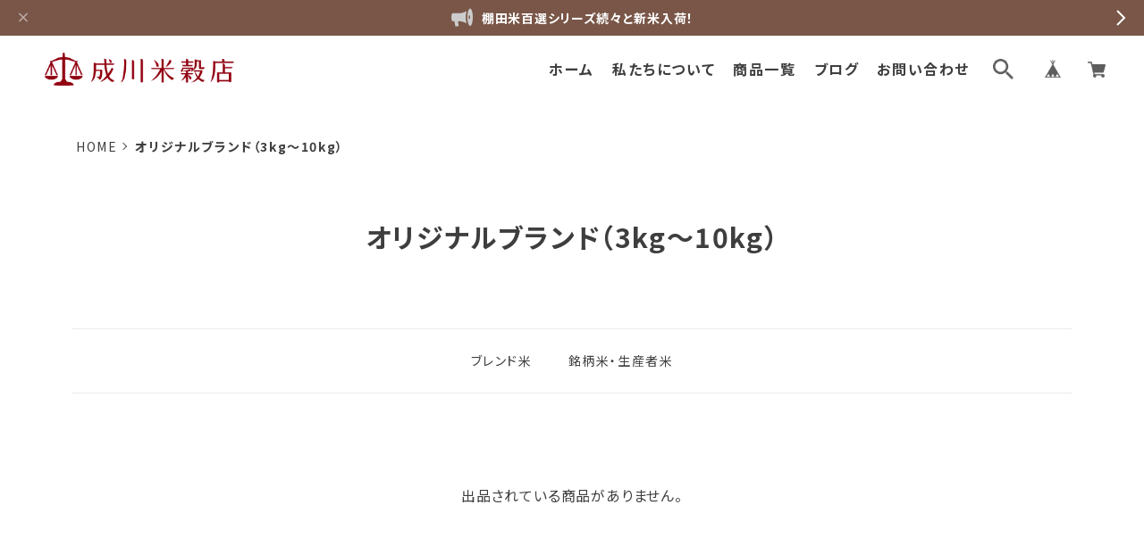

--- FILE ---
content_type: application/xml; charset=UTF-8
request_url: https://shop.narikawabeikoku.com/blog/feed
body_size: 264
content:
<?xml version="1.0" encoding="UTF-8"?><rss version="2.0"
	xmlns:content="http://purl.org/rss/1.0/modules/content/"
	xmlns:wfw="http://wellformedweb.org/CommentAPI/"
	xmlns:dc="http://purl.org/dc/elements/1.1/"
	xmlns:atom="http://www.w3.org/2005/Atom"
	xmlns:sy="http://purl.org/rss/1.0/modules/syndication/"
	xmlns:slash="http://purl.org/rss/1.0/modules/slash/"
>
<channel>
	<title>Blog | 成川米穀店</title>
	<atom:link href="https://shop.narikawabeikoku.com/blog/feed" rel="self" type="application/rss+xml" />
	<link>https://shop.narikawabeikoku.com/blog</link>
	<description><![CDATA[1929年創業の神奈川県川崎市貝塚にある成川米穀店は、「穀物と健やかなくらし」をテーマにしたお米・雑穀の秤売りと、おにぎりのお店です。
【ホームページ】
http://narikawabeikoku.com/]]></description>
	<language>ja</language>
	<sy:updatePeriod>hourly</sy:updatePeriod>
	<sy:updateFrequency>1</sy:updateFrequency>

	</channel>
</rss>
